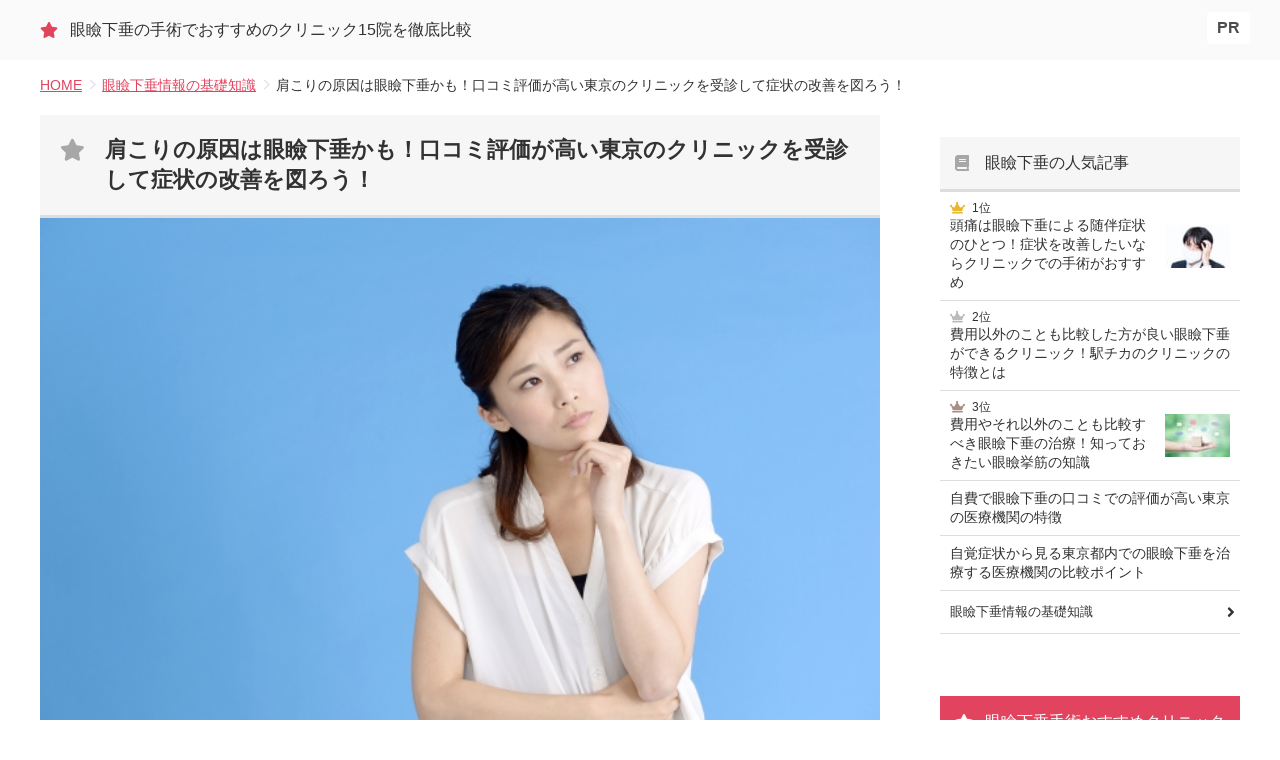

--- FILE ---
content_type: text/html; charset=UTF-8
request_url: https://blepharoptosis-clinic-hikaku520.com/contents07/
body_size: 10710
content:
<!doctype html>
<html>
<head>
<!-- Google tag (gtag.js) -->
<script async src="https://www.googletagmanager.com/gtag/js?id=G-ZW58XQ8NV3"></script>
<script>
  window.dataLayer = window.dataLayer || [];
  function gtag(){dataLayer.push(arguments);}
  gtag('js', new Date());

  gtag('config', 'G-ZW58XQ8NV3');
</script>

<!-- Google tag (gtag.js) -->
<script async src="https://www.googletagmanager.com/gtag/js?id=G-WYK45RYS82"></script>
<script>
  window.dataLayer = window.dataLayer || [];
  function gtag(){dataLayer.push(arguments);}
  gtag('js', new Date());

  gtag('config', 'G-WYK45RYS82');
</script>
	
<!-- Google tag (gtag.js) -->
<script async src="https://www.googletagmanager.com/gtag/js?id=G-T8F542T27E"></script>
<script>
  window.dataLayer = window.dataLayer || [];
  function gtag(){dataLayer.push(arguments);}
  gtag('js', new Date());

  gtag('config', 'G-T8F542T27E');
</script>
<meta http-equiv="Content-Type" content="text/html; charset=utf-8" />
<meta http-equiv="X-UA-Compatible" content="IE=edge">
<meta name="viewport" content="width=device-width, initial-scale=1, maximum-scale=1, user-scalable=no" />
<!--[if lt IE 9]><script src="http://woman.dev.rikunabi.com/wp-content/themes/woman/js/html5.js"></script><![endif]-->

<title>肩こりの原因は眼瞼下垂かも！口コミ評価が高い東京のクリニックを受診して症状の改善を図ろう！ | 眼瞼下垂の手術でおすすめのクリニック15院を徹底比較</title>
<meta name="description" content="まぶたが下がることで肩こりにつながるのは何故？眼瞼下垂によって肩こりにつながるのは、目の周辺にある筋肉の緊張が主な原因です。まぶたが上がりにくくなると、前頭筋と呼ばれるおでこの部分の筋肉でま..." />
<link rel="stylesheet" href="https://blepharoptosis-clinic-hikaku520.com/wp-content/themes/ms0996/style.css">
<link rel="stylesheet" href="https://cdnjs.cloudflare.com/ajax/libs/font-awesome/5.15.1/css/all.min.css?ver=5.5.10" type="text/css" media="all" />

		<!-- All in One SEO 4.3.4.1 - aioseo.com -->
		<meta name="robots" content="max-image-preview:large" />
		<link rel="canonical" href="https://blepharoptosis-clinic-hikaku520.com/contents07/" />
		<meta name="generator" content="All in One SEO (AIOSEO) 4.3.4.1 " />
		<meta property="og:locale" content="ja_JP" />
		<meta property="og:site_name" content="眼瞼下垂の手術でおすすめのクリニック15院を徹底比較 | 眼瞼下垂（がんけんかすい）は、日常生活に支障を来す可能性もある病態です。今回は、東京で眼瞼下垂の手術を受けたいと思っている方に向けて、おすすめできるクリニックを15院厳選してご紹介します。" />
		<meta property="og:type" content="article" />
		<meta property="og:title" content="肩こりの原因は眼瞼下垂かも！口コミ評価が高い東京のクリニックを受診して症状の改善を図ろう！ | 眼瞼下垂の手術でおすすめのクリニック15院を徹底比較" />
		<meta property="og:url" content="https://blepharoptosis-clinic-hikaku520.com/contents07/" />
		<meta property="article:published_time" content="2023-06-26T15:00:00+00:00" />
		<meta property="article:modified_time" content="2023-06-29T08:21:18+00:00" />
		<meta name="twitter:card" content="summary_large_image" />
		<meta name="twitter:title" content="肩こりの原因は眼瞼下垂かも！口コミ評価が高い東京のクリニックを受診して症状の改善を図ろう！ | 眼瞼下垂の手術でおすすめのクリニック15院を徹底比較" />
		<script type="application/ld+json" class="aioseo-schema">
			{"@context":"https:\/\/schema.org","@graph":[{"@type":"BreadcrumbList","@id":"https:\/\/blepharoptosis-clinic-hikaku520.com\/contents07\/#breadcrumblist","itemListElement":[{"@type":"ListItem","@id":"https:\/\/blepharoptosis-clinic-hikaku520.com\/#listItem","position":1,"item":{"@type":"WebPage","@id":"https:\/\/blepharoptosis-clinic-hikaku520.com\/","name":"Home","description":"\u773c\u77bc\u4e0b\u5782\uff08\u304c\u3093\u3051\u3093\u304b\u3059\u3044\uff09\u306f\u3001\u65e5\u5e38\u751f\u6d3b\u306b\u652f\u969c\u3092\u6765\u3059\u53ef\u80fd\u6027\u3082\u3042\u308b\u75c5\u614b\u3067\u3059\u3002\u4eca\u56de\u306f\u3001\u6771\u4eac\u3067\u773c\u77bc\u4e0b\u5782\u306e\u624b\u8853\u3092\u53d7\u3051\u305f\u3044\u3068\u601d\u3063\u3066\u3044\u308b\u65b9\u306b\u5411\u3051\u3066\u3001\u304a\u3059\u3059\u3081\u3067\u304d\u308b\u30af\u30ea\u30cb\u30c3\u30af\u309215\u9662\u53b3\u9078\u3057\u3066\u3054\u7d39\u4ecb\u3057\u307e\u3059\u3002","url":"https:\/\/blepharoptosis-clinic-hikaku520.com\/"},"nextItem":"https:\/\/blepharoptosis-clinic-hikaku520.com\/contents07\/#listItem"},{"@type":"ListItem","@id":"https:\/\/blepharoptosis-clinic-hikaku520.com\/contents07\/#listItem","position":2,"item":{"@type":"WebPage","@id":"https:\/\/blepharoptosis-clinic-hikaku520.com\/contents07\/","name":"\u80a9\u3053\u308a\u306e\u539f\u56e0\u306f\u773c\u77bc\u4e0b\u5782\u304b\u3082\uff01\u53e3\u30b3\u30df\u8a55\u4fa1\u304c\u9ad8\u3044\u6771\u4eac\u306e\u30af\u30ea\u30cb\u30c3\u30af\u3092\u53d7\u8a3a\u3057\u3066\u75c7\u72b6\u306e\u6539\u5584\u3092\u56f3\u308d\u3046\uff01","url":"https:\/\/blepharoptosis-clinic-hikaku520.com\/contents07\/"},"previousItem":"https:\/\/blepharoptosis-clinic-hikaku520.com\/#listItem"}]},{"@type":"Organization","@id":"https:\/\/blepharoptosis-clinic-hikaku520.com\/#organization","name":"\u773c\u77bc\u4e0b\u5782\u306e\u624b\u8853\u3067\u304a\u3059\u3059\u3081\u306e\u30af\u30ea\u30cb\u30c3\u30af15\u9662\u3092\u5fb9\u5e95\u6bd4\u8f03","url":"https:\/\/blepharoptosis-clinic-hikaku520.com\/"},{"@type":"WebPage","@id":"https:\/\/blepharoptosis-clinic-hikaku520.com\/contents07\/#webpage","url":"https:\/\/blepharoptosis-clinic-hikaku520.com\/contents07\/","name":"\u80a9\u3053\u308a\u306e\u539f\u56e0\u306f\u773c\u77bc\u4e0b\u5782\u304b\u3082\uff01\u53e3\u30b3\u30df\u8a55\u4fa1\u304c\u9ad8\u3044\u6771\u4eac\u306e\u30af\u30ea\u30cb\u30c3\u30af\u3092\u53d7\u8a3a\u3057\u3066\u75c7\u72b6\u306e\u6539\u5584\u3092\u56f3\u308d\u3046\uff01 | \u773c\u77bc\u4e0b\u5782\u306e\u624b\u8853\u3067\u304a\u3059\u3059\u3081\u306e\u30af\u30ea\u30cb\u30c3\u30af15\u9662\u3092\u5fb9\u5e95\u6bd4\u8f03","inLanguage":"ja","isPartOf":{"@id":"https:\/\/blepharoptosis-clinic-hikaku520.com\/#website"},"breadcrumb":{"@id":"https:\/\/blepharoptosis-clinic-hikaku520.com\/contents07\/#breadcrumblist"},"image":{"@type":"ImageObject","url":"https:\/\/blepharoptosis-clinic-hikaku520.com\/wp-content\/uploads\/2023\/06\/f8e8a9fe30dc908c3cd66fa9f0d9524d_s.jpg","@id":"https:\/\/blepharoptosis-clinic-hikaku520.com\/#mainImage","width":640,"height":427},"primaryImageOfPage":{"@id":"https:\/\/blepharoptosis-clinic-hikaku520.com\/contents07\/#mainImage"},"datePublished":"2023-06-26T15:00:00+09:00","dateModified":"2023-06-29T08:21:18+09:00"},{"@type":"WebSite","@id":"https:\/\/blepharoptosis-clinic-hikaku520.com\/#website","url":"https:\/\/blepharoptosis-clinic-hikaku520.com\/","name":"\u773c\u77bc\u4e0b\u5782\u306e\u624b\u8853\u3067\u304a\u3059\u3059\u3081\u306e\u30af\u30ea\u30cb\u30c3\u30af15\u9662\u3092\u5fb9\u5e95\u6bd4\u8f03","description":"\u773c\u77bc\u4e0b\u5782\uff08\u304c\u3093\u3051\u3093\u304b\u3059\u3044\uff09\u306f\u3001\u65e5\u5e38\u751f\u6d3b\u306b\u652f\u969c\u3092\u6765\u3059\u53ef\u80fd\u6027\u3082\u3042\u308b\u75c5\u614b\u3067\u3059\u3002\u4eca\u56de\u306f\u3001\u6771\u4eac\u3067\u773c\u77bc\u4e0b\u5782\u306e\u624b\u8853\u3092\u53d7\u3051\u305f\u3044\u3068\u601d\u3063\u3066\u3044\u308b\u65b9\u306b\u5411\u3051\u3066\u3001\u304a\u3059\u3059\u3081\u3067\u304d\u308b\u30af\u30ea\u30cb\u30c3\u30af\u309215\u9662\u53b3\u9078\u3057\u3066\u3054\u7d39\u4ecb\u3057\u307e\u3059\u3002","inLanguage":"ja","publisher":{"@id":"https:\/\/blepharoptosis-clinic-hikaku520.com\/#organization"}}]}
		</script>
		<!-- All in One SEO -->

		<!-- This site uses the Google Analytics by ExactMetrics plugin v7.14.1 - Using Analytics tracking - https://www.exactmetrics.com/ -->
		<!-- Note: ExactMetrics is not currently configured on this site. The site owner needs to authenticate with Google Analytics in the ExactMetrics settings panel. -->
					<!-- No UA code set -->
				<!-- / Google Analytics by ExactMetrics -->
		<script type="text/javascript">
window._wpemojiSettings = {"baseUrl":"https:\/\/s.w.org\/images\/core\/emoji\/14.0.0\/72x72\/","ext":".png","svgUrl":"https:\/\/s.w.org\/images\/core\/emoji\/14.0.0\/svg\/","svgExt":".svg","source":{"concatemoji":"https:\/\/blepharoptosis-clinic-hikaku520.com\/wp-includes\/js\/wp-emoji-release.min.js?ver=6.2.8"}};
/*! This file is auto-generated */
!function(e,a,t){var n,r,o,i=a.createElement("canvas"),p=i.getContext&&i.getContext("2d");function s(e,t){p.clearRect(0,0,i.width,i.height),p.fillText(e,0,0);e=i.toDataURL();return p.clearRect(0,0,i.width,i.height),p.fillText(t,0,0),e===i.toDataURL()}function c(e){var t=a.createElement("script");t.src=e,t.defer=t.type="text/javascript",a.getElementsByTagName("head")[0].appendChild(t)}for(o=Array("flag","emoji"),t.supports={everything:!0,everythingExceptFlag:!0},r=0;r<o.length;r++)t.supports[o[r]]=function(e){if(p&&p.fillText)switch(p.textBaseline="top",p.font="600 32px Arial",e){case"flag":return s("\ud83c\udff3\ufe0f\u200d\u26a7\ufe0f","\ud83c\udff3\ufe0f\u200b\u26a7\ufe0f")?!1:!s("\ud83c\uddfa\ud83c\uddf3","\ud83c\uddfa\u200b\ud83c\uddf3")&&!s("\ud83c\udff4\udb40\udc67\udb40\udc62\udb40\udc65\udb40\udc6e\udb40\udc67\udb40\udc7f","\ud83c\udff4\u200b\udb40\udc67\u200b\udb40\udc62\u200b\udb40\udc65\u200b\udb40\udc6e\u200b\udb40\udc67\u200b\udb40\udc7f");case"emoji":return!s("\ud83e\udef1\ud83c\udffb\u200d\ud83e\udef2\ud83c\udfff","\ud83e\udef1\ud83c\udffb\u200b\ud83e\udef2\ud83c\udfff")}return!1}(o[r]),t.supports.everything=t.supports.everything&&t.supports[o[r]],"flag"!==o[r]&&(t.supports.everythingExceptFlag=t.supports.everythingExceptFlag&&t.supports[o[r]]);t.supports.everythingExceptFlag=t.supports.everythingExceptFlag&&!t.supports.flag,t.DOMReady=!1,t.readyCallback=function(){t.DOMReady=!0},t.supports.everything||(n=function(){t.readyCallback()},a.addEventListener?(a.addEventListener("DOMContentLoaded",n,!1),e.addEventListener("load",n,!1)):(e.attachEvent("onload",n),a.attachEvent("onreadystatechange",function(){"complete"===a.readyState&&t.readyCallback()})),(e=t.source||{}).concatemoji?c(e.concatemoji):e.wpemoji&&e.twemoji&&(c(e.twemoji),c(e.wpemoji)))}(window,document,window._wpemojiSettings);
</script>
<style type="text/css">
img.wp-smiley,
img.emoji {
	display: inline !important;
	border: none !important;
	box-shadow: none !important;
	height: 1em !important;
	width: 1em !important;
	margin: 0 0.07em !important;
	vertical-align: -0.1em !important;
	background: none !important;
	padding: 0 !important;
}
</style>
	<link rel='stylesheet' id='wp-block-library-css' href='https://blepharoptosis-clinic-hikaku520.com/wp-includes/css/dist/block-library/style.min.css?ver=6.2.8' type='text/css' media='all' />
<link rel='stylesheet' id='classic-theme-styles-css' href='https://blepharoptosis-clinic-hikaku520.com/wp-includes/css/classic-themes.min.css?ver=6.2.8' type='text/css' media='all' />
<style id='global-styles-inline-css' type='text/css'>
body{--wp--preset--color--black: #000000;--wp--preset--color--cyan-bluish-gray: #abb8c3;--wp--preset--color--white: #ffffff;--wp--preset--color--pale-pink: #f78da7;--wp--preset--color--vivid-red: #cf2e2e;--wp--preset--color--luminous-vivid-orange: #ff6900;--wp--preset--color--luminous-vivid-amber: #fcb900;--wp--preset--color--light-green-cyan: #7bdcb5;--wp--preset--color--vivid-green-cyan: #00d084;--wp--preset--color--pale-cyan-blue: #8ed1fc;--wp--preset--color--vivid-cyan-blue: #0693e3;--wp--preset--color--vivid-purple: #9b51e0;--wp--preset--gradient--vivid-cyan-blue-to-vivid-purple: linear-gradient(135deg,rgba(6,147,227,1) 0%,rgb(155,81,224) 100%);--wp--preset--gradient--light-green-cyan-to-vivid-green-cyan: linear-gradient(135deg,rgb(122,220,180) 0%,rgb(0,208,130) 100%);--wp--preset--gradient--luminous-vivid-amber-to-luminous-vivid-orange: linear-gradient(135deg,rgba(252,185,0,1) 0%,rgba(255,105,0,1) 100%);--wp--preset--gradient--luminous-vivid-orange-to-vivid-red: linear-gradient(135deg,rgba(255,105,0,1) 0%,rgb(207,46,46) 100%);--wp--preset--gradient--very-light-gray-to-cyan-bluish-gray: linear-gradient(135deg,rgb(238,238,238) 0%,rgb(169,184,195) 100%);--wp--preset--gradient--cool-to-warm-spectrum: linear-gradient(135deg,rgb(74,234,220) 0%,rgb(151,120,209) 20%,rgb(207,42,186) 40%,rgb(238,44,130) 60%,rgb(251,105,98) 80%,rgb(254,248,76) 100%);--wp--preset--gradient--blush-light-purple: linear-gradient(135deg,rgb(255,206,236) 0%,rgb(152,150,240) 100%);--wp--preset--gradient--blush-bordeaux: linear-gradient(135deg,rgb(254,205,165) 0%,rgb(254,45,45) 50%,rgb(107,0,62) 100%);--wp--preset--gradient--luminous-dusk: linear-gradient(135deg,rgb(255,203,112) 0%,rgb(199,81,192) 50%,rgb(65,88,208) 100%);--wp--preset--gradient--pale-ocean: linear-gradient(135deg,rgb(255,245,203) 0%,rgb(182,227,212) 50%,rgb(51,167,181) 100%);--wp--preset--gradient--electric-grass: linear-gradient(135deg,rgb(202,248,128) 0%,rgb(113,206,126) 100%);--wp--preset--gradient--midnight: linear-gradient(135deg,rgb(2,3,129) 0%,rgb(40,116,252) 100%);--wp--preset--duotone--dark-grayscale: url('#wp-duotone-dark-grayscale');--wp--preset--duotone--grayscale: url('#wp-duotone-grayscale');--wp--preset--duotone--purple-yellow: url('#wp-duotone-purple-yellow');--wp--preset--duotone--blue-red: url('#wp-duotone-blue-red');--wp--preset--duotone--midnight: url('#wp-duotone-midnight');--wp--preset--duotone--magenta-yellow: url('#wp-duotone-magenta-yellow');--wp--preset--duotone--purple-green: url('#wp-duotone-purple-green');--wp--preset--duotone--blue-orange: url('#wp-duotone-blue-orange');--wp--preset--font-size--small: 13px;--wp--preset--font-size--medium: 20px;--wp--preset--font-size--large: 36px;--wp--preset--font-size--x-large: 42px;--wp--preset--spacing--20: 0.44rem;--wp--preset--spacing--30: 0.67rem;--wp--preset--spacing--40: 1rem;--wp--preset--spacing--50: 1.5rem;--wp--preset--spacing--60: 2.25rem;--wp--preset--spacing--70: 3.38rem;--wp--preset--spacing--80: 5.06rem;--wp--preset--shadow--natural: 6px 6px 9px rgba(0, 0, 0, 0.2);--wp--preset--shadow--deep: 12px 12px 50px rgba(0, 0, 0, 0.4);--wp--preset--shadow--sharp: 6px 6px 0px rgba(0, 0, 0, 0.2);--wp--preset--shadow--outlined: 6px 6px 0px -3px rgba(255, 255, 255, 1), 6px 6px rgba(0, 0, 0, 1);--wp--preset--shadow--crisp: 6px 6px 0px rgba(0, 0, 0, 1);}:where(.is-layout-flex){gap: 0.5em;}body .is-layout-flow > .alignleft{float: left;margin-inline-start: 0;margin-inline-end: 2em;}body .is-layout-flow > .alignright{float: right;margin-inline-start: 2em;margin-inline-end: 0;}body .is-layout-flow > .aligncenter{margin-left: auto !important;margin-right: auto !important;}body .is-layout-constrained > .alignleft{float: left;margin-inline-start: 0;margin-inline-end: 2em;}body .is-layout-constrained > .alignright{float: right;margin-inline-start: 2em;margin-inline-end: 0;}body .is-layout-constrained > .aligncenter{margin-left: auto !important;margin-right: auto !important;}body .is-layout-constrained > :where(:not(.alignleft):not(.alignright):not(.alignfull)){max-width: var(--wp--style--global--content-size);margin-left: auto !important;margin-right: auto !important;}body .is-layout-constrained > .alignwide{max-width: var(--wp--style--global--wide-size);}body .is-layout-flex{display: flex;}body .is-layout-flex{flex-wrap: wrap;align-items: center;}body .is-layout-flex > *{margin: 0;}:where(.wp-block-columns.is-layout-flex){gap: 2em;}.has-black-color{color: var(--wp--preset--color--black) !important;}.has-cyan-bluish-gray-color{color: var(--wp--preset--color--cyan-bluish-gray) !important;}.has-white-color{color: var(--wp--preset--color--white) !important;}.has-pale-pink-color{color: var(--wp--preset--color--pale-pink) !important;}.has-vivid-red-color{color: var(--wp--preset--color--vivid-red) !important;}.has-luminous-vivid-orange-color{color: var(--wp--preset--color--luminous-vivid-orange) !important;}.has-luminous-vivid-amber-color{color: var(--wp--preset--color--luminous-vivid-amber) !important;}.has-light-green-cyan-color{color: var(--wp--preset--color--light-green-cyan) !important;}.has-vivid-green-cyan-color{color: var(--wp--preset--color--vivid-green-cyan) !important;}.has-pale-cyan-blue-color{color: var(--wp--preset--color--pale-cyan-blue) !important;}.has-vivid-cyan-blue-color{color: var(--wp--preset--color--vivid-cyan-blue) !important;}.has-vivid-purple-color{color: var(--wp--preset--color--vivid-purple) !important;}.has-black-background-color{background-color: var(--wp--preset--color--black) !important;}.has-cyan-bluish-gray-background-color{background-color: var(--wp--preset--color--cyan-bluish-gray) !important;}.has-white-background-color{background-color: var(--wp--preset--color--white) !important;}.has-pale-pink-background-color{background-color: var(--wp--preset--color--pale-pink) !important;}.has-vivid-red-background-color{background-color: var(--wp--preset--color--vivid-red) !important;}.has-luminous-vivid-orange-background-color{background-color: var(--wp--preset--color--luminous-vivid-orange) !important;}.has-luminous-vivid-amber-background-color{background-color: var(--wp--preset--color--luminous-vivid-amber) !important;}.has-light-green-cyan-background-color{background-color: var(--wp--preset--color--light-green-cyan) !important;}.has-vivid-green-cyan-background-color{background-color: var(--wp--preset--color--vivid-green-cyan) !important;}.has-pale-cyan-blue-background-color{background-color: var(--wp--preset--color--pale-cyan-blue) !important;}.has-vivid-cyan-blue-background-color{background-color: var(--wp--preset--color--vivid-cyan-blue) !important;}.has-vivid-purple-background-color{background-color: var(--wp--preset--color--vivid-purple) !important;}.has-black-border-color{border-color: var(--wp--preset--color--black) !important;}.has-cyan-bluish-gray-border-color{border-color: var(--wp--preset--color--cyan-bluish-gray) !important;}.has-white-border-color{border-color: var(--wp--preset--color--white) !important;}.has-pale-pink-border-color{border-color: var(--wp--preset--color--pale-pink) !important;}.has-vivid-red-border-color{border-color: var(--wp--preset--color--vivid-red) !important;}.has-luminous-vivid-orange-border-color{border-color: var(--wp--preset--color--luminous-vivid-orange) !important;}.has-luminous-vivid-amber-border-color{border-color: var(--wp--preset--color--luminous-vivid-amber) !important;}.has-light-green-cyan-border-color{border-color: var(--wp--preset--color--light-green-cyan) !important;}.has-vivid-green-cyan-border-color{border-color: var(--wp--preset--color--vivid-green-cyan) !important;}.has-pale-cyan-blue-border-color{border-color: var(--wp--preset--color--pale-cyan-blue) !important;}.has-vivid-cyan-blue-border-color{border-color: var(--wp--preset--color--vivid-cyan-blue) !important;}.has-vivid-purple-border-color{border-color: var(--wp--preset--color--vivid-purple) !important;}.has-vivid-cyan-blue-to-vivid-purple-gradient-background{background: var(--wp--preset--gradient--vivid-cyan-blue-to-vivid-purple) !important;}.has-light-green-cyan-to-vivid-green-cyan-gradient-background{background: var(--wp--preset--gradient--light-green-cyan-to-vivid-green-cyan) !important;}.has-luminous-vivid-amber-to-luminous-vivid-orange-gradient-background{background: var(--wp--preset--gradient--luminous-vivid-amber-to-luminous-vivid-orange) !important;}.has-luminous-vivid-orange-to-vivid-red-gradient-background{background: var(--wp--preset--gradient--luminous-vivid-orange-to-vivid-red) !important;}.has-very-light-gray-to-cyan-bluish-gray-gradient-background{background: var(--wp--preset--gradient--very-light-gray-to-cyan-bluish-gray) !important;}.has-cool-to-warm-spectrum-gradient-background{background: var(--wp--preset--gradient--cool-to-warm-spectrum) !important;}.has-blush-light-purple-gradient-background{background: var(--wp--preset--gradient--blush-light-purple) !important;}.has-blush-bordeaux-gradient-background{background: var(--wp--preset--gradient--blush-bordeaux) !important;}.has-luminous-dusk-gradient-background{background: var(--wp--preset--gradient--luminous-dusk) !important;}.has-pale-ocean-gradient-background{background: var(--wp--preset--gradient--pale-ocean) !important;}.has-electric-grass-gradient-background{background: var(--wp--preset--gradient--electric-grass) !important;}.has-midnight-gradient-background{background: var(--wp--preset--gradient--midnight) !important;}.has-small-font-size{font-size: var(--wp--preset--font-size--small) !important;}.has-medium-font-size{font-size: var(--wp--preset--font-size--medium) !important;}.has-large-font-size{font-size: var(--wp--preset--font-size--large) !important;}.has-x-large-font-size{font-size: var(--wp--preset--font-size--x-large) !important;}
.wp-block-navigation a:where(:not(.wp-element-button)){color: inherit;}
:where(.wp-block-columns.is-layout-flex){gap: 2em;}
.wp-block-pullquote{font-size: 1.5em;line-height: 1.6;}
</style>
<link rel="https://api.w.org/" href="https://blepharoptosis-clinic-hikaku520.com/wp-json/" /><link rel="alternate" type="application/json" href="https://blepharoptosis-clinic-hikaku520.com/wp-json/wp/v2/pages/174" /><link rel="EditURI" type="application/rsd+xml" title="RSD" href="https://blepharoptosis-clinic-hikaku520.com/xmlrpc.php?rsd" />
<link rel="wlwmanifest" type="application/wlwmanifest+xml" href="https://blepharoptosis-clinic-hikaku520.com/wp-includes/wlwmanifest.xml" />
<meta name="generator" content="WordPress 6.2.8" />
<link rel='shortlink' href='https://blepharoptosis-clinic-hikaku520.com/?p=174' />
<link rel="alternate" type="application/json+oembed" href="https://blepharoptosis-clinic-hikaku520.com/wp-json/oembed/1.0/embed?url=https%3A%2F%2Fblepharoptosis-clinic-hikaku520.com%2Fcontents07%2F" />
<link rel="alternate" type="text/xml+oembed" href="https://blepharoptosis-clinic-hikaku520.com/wp-json/oembed/1.0/embed?url=https%3A%2F%2Fblepharoptosis-clinic-hikaku520.com%2Fcontents07%2F&#038;format=xml" />
<style type="text/css">.broken_link, a.broken_link {
	text-decoration: line-through;
}</style></head>
<body>
	<!-- ページヘッダ -->
  	<header class="header backcolor">
  		<div class="sitename inner">
			<a href="https://blepharoptosis-clinic-hikaku520.com/" class="headerlogo"><span>眼瞼下垂の手術でおすすめのクリニック<span class="s-br">15院を徹底比較</span></span></a>
					</div>
			<div id=pr>PR</div><style>#pr{position: absolute;right: 30px;top: 12px;z-index: 999;font-size: 16px;background: #fff;padding: 5px 10px;border-radius: 5px;font-weight: bold;color: #4d4d4d;}@media screen and (max-width: 768px) {#pr{position: fixed;right: auto;left: 10px;top: 13.5px;}}</style>
</header>
    <main>
  <ol class="breadcrumb inner">
      <li><a href="https://blepharoptosis-clinic-hikaku520.com">HOME</a></li>
      <li><a href="https://blepharoptosis-clinic-hikaku520.com/contents/">眼瞼下垂情報の基礎知識</a></li>
      <li>肩こりの原因は眼瞼下垂かも！口コミ評価が高い東京のクリニックを受診して症状の改善を図ろう！</li>
  </ol>
  <div class="columnwrap inner">
    <div class="maincolumn">
      <h1 class="mainhead">肩こりの原因は眼瞼下垂かも！口コミ評価が高い東京のクリニックを受診して症状の改善を図ろう！</h1>


				<div class="eyecatch page">
          <img width="640" height="427" src="https://blepharoptosis-clinic-hikaku520.com/wp-content/uploads/2023/06/f8e8a9fe30dc908c3cd66fa9f0d9524d_s.jpg" class="attachment-eyecatch size-eyecatch wp-post-image" alt="" decoding="async" srcset="https://blepharoptosis-clinic-hikaku520.com/wp-content/uploads/2023/06/f8e8a9fe30dc908c3cd66fa9f0d9524d_s.jpg 640w, https://blepharoptosis-clinic-hikaku520.com/wp-content/uploads/2023/06/f8e8a9fe30dc908c3cd66fa9f0d9524d_s-300x200.jpg 300w, https://blepharoptosis-clinic-hikaku520.com/wp-content/uploads/2023/06/f8e8a9fe30dc908c3cd66fa9f0d9524d_s-65x43.jpg 65w, https://blepharoptosis-clinic-hikaku520.com/wp-content/uploads/2023/06/f8e8a9fe30dc908c3cd66fa9f0d9524d_s-263x175.jpg 263w, https://blepharoptosis-clinic-hikaku520.com/wp-content/uploads/2023/06/f8e8a9fe30dc908c3cd66fa9f0d9524d_s-256x170.jpg 256w" sizes="(max-width: 640px) 100vw, 640px" />				</div>
        <div class="article">

          <div class="date">
                    <time class="updateDate" datetime="2023-06-29">2023/06/29</time>
                    </div>

          <section>
<h2>まぶたが下がることで肩こりにつながるのは何故？</h2>
<p>眼瞼下垂によって肩こりにつながるのは、目の周辺にある筋肉の緊張が主な原因です。まぶたが上がりにくくなると、前頭筋と呼ばれるおでこの部分の筋肉でまゆ毛の部分を上げることで、目を開けようとします。前頭筋は首や肩の筋肉とつながっているため、前頭筋が緊張することで首や肩の筋肉も緊張し、肩こりや頭痛につながるのです。</p>
<p>また、眼瞼下垂によって視界が狭くなると、視界を確保するために首を後ろに倒すことが習慣化し、首や肩に負担がかかるようにもなります。</p>
</section>
<section>
<h2>眼瞼下垂が原因で肩こりに悩んでいる方の大半が手術で改善している</h2>
<p>眼瞼下垂による肩こりに悩んでい方の大半が、手術によって改善しています。眼瞼下垂の手術ではまぶたを直接吊り上げることが多く、まぶたの垂れ下がりを直接解消できるためです。</p>
<p>眼瞼下垂にはさまざまな種類があり、中には日帰り（在院時間は1時間～2時間程度）で実施できる手術も多々あります。手術痕が残りにくい手術方法もあり、しっかりとした技術を持った医師に依頼することで、身体への負担は最小限に抑えられるでしょう。</p>
</section>
<section>
<h2>眼瞼下垂が疑われる場合は早めにクリニックを受診しよう！</h2>
<p>眼瞼下垂が疑われる場合は、なるべく早期にクリニックへと相談に行くことが重要です。後天性の眼瞼下垂は、加齢とともに悪化する可能性があります。また自然治癒も見込めないため、状況を改善するには医師に相談する他の方法がありません。</p>
<p>早期のまだ症状が軽い段階であれば、手術の規模も小さくて済みます。初期の症状を改善するための手術であれば手術痕が残りにくいものもあり、放置してしまうと徐々に悪化して手術も大掛かりなものになってしまいかねません。</p>
</section>
        </div>
        <h2 class="middlehead">関連記事</h2>

        <ul class="article_list">
          <li><a href="https://blepharoptosis-clinic-hikaku520.com/contents24/">

<div class="txt">
<div class="date">
<time class="postDate" datetime="2023-11-27">2023/11/27</time>
</div><span class="name">東京の眼瞼下垂手術では徒歩圏内に名医がいることもある</span></div>
</a></li>
<li><a href="https://blepharoptosis-clinic-hikaku520.com/contents22/">

<div class="txt">
<div class="date">
<time class="postDate" datetime="2023-11-27">2023/11/27</time>
</div><span class="name">東京の眼瞼下垂手術はどこで比較すればいい？問い合わせの対応も大きなポイント</span></div>
</a></li>
<li><a href="https://blepharoptosis-clinic-hikaku520.com/contents08/">
<img src="https://blepharoptosis-clinic-hikaku520.com/wp-content/uploads/2023/06/23395009_s-256x170.jpg" width="256" height="170" alt="眼瞼下垂手術の名医が在籍する東京のクリニックではおでこのシワも改善可能！">
<div class="txt">
<div class="date">
<time class="updateDate" datetime="2023-06-29">2023/06/29</time>
</div><span class="name">眼瞼下垂手術の名医が在籍する東京のクリニックではおでこのシワも改善可能！</span></div>
</a></li>
<li><a href="https://blepharoptosis-clinic-hikaku520.com/contents28/">

<div class="txt">
<div class="date">
<time class="postDate" datetime="2024-01-27">2024/01/27</time>
</div><span class="name">費用以外のことも比較した方が良い眼瞼下垂ができるクリニック！駅チカのクリニックの特徴とは</span></div>
</a></li>
<li><a href="https://blepharoptosis-clinic-hikaku520.com/contents15/">

<div class="txt">
<div class="date">
<time class="postDate" datetime="2023-08-27">2023/08/27</time>
</div><span class="name">自費で眼瞼下垂の口コミでの評価が高い東京の医療機関の特徴</span></div>
</a></li>
<li><a href="https://blepharoptosis-clinic-hikaku520.com/contents26/">

<div class="txt">
<div class="date">
<time class="postDate" datetime="2023-12-27">2023/12/27</time>
</div><span class="name">比較して選べる眼瞼下垂の手術をするクリニック！女性医師が診療をしているクリニックの魅力とは</span></div>
</a></li>
<li><a href="https://blepharoptosis-clinic-hikaku520.com/contents13/">

<div class="txt">
<div class="date">
<time class="postDate" datetime="2023-08-27">2023/08/27</time>
</div><span class="name">眼瞼下垂の治療は手術だけ？視野の状況によりクリニックで対応が違う</span></div>
</a></li>
<li><a href="https://blepharoptosis-clinic-hikaku520.com/contents07/">
<img src="https://blepharoptosis-clinic-hikaku520.com/wp-content/uploads/2023/06/f8e8a9fe30dc908c3cd66fa9f0d9524d_s-256x170.jpg" width="256" height="170" alt="肩こりの原因は眼瞼下垂かも！口コミ評価が高い東京のクリニックを受診して症状の改善を図ろう！">
<div class="txt">
<div class="date">
<time class="updateDate" datetime="2023-06-29">2023/06/29</time>
</div><span class="name">肩こりの原因は眼瞼下垂かも！口コミ評価が高い東京のクリニックを受診して症状の改善を図ろう！</span></div>
</a></li>
<li><a href="https://blepharoptosis-clinic-hikaku520.com/contents02/">
<img src="https://blepharoptosis-clinic-hikaku520.com/wp-content/uploads/2023/04/4748178_s-256x170.jpg" width="256" height="170" alt="比較した方が良い眼瞼下垂の手術！術後に気をつけるべきこと">
<div class="txt">
<div class="date">
<time class="postDate" datetime="2023-04-27">2023/04/27</time>
</div><span class="name">比較した方が良い眼瞼下垂の手術！術後に気をつけるべきこと</span></div>
</a></li>
<li><a href="https://blepharoptosis-clinic-hikaku520.com/contents18/">

<div class="txt">
<div class="date">
<time class="postDate" datetime="2023-09-27">2023/09/27</time>
</div><span class="name">眼瞼下垂の手術前で最も大切！カウンセリングで他の医療機関と比較したいポイント！</span></div>
</a></li>
<li><a href="https://blepharoptosis-clinic-hikaku520.com/contents10/">

<div class="txt">
<div class="date">
<time class="postDate" datetime="2023-07-28">2023/07/28</time>
</div><span class="name">眼瞼下垂に関するよくある悩みとは？手術を受ける際は複数クリニックを比較することが重要</span></div>
</a></li>
<li><a href="https://blepharoptosis-clinic-hikaku520.com/contents27/">

<div class="txt">
<div class="date">
<time class="postDate" datetime="2023-12-27">2023/12/27</time>
</div><span class="name">眼瞼下垂の治療をしたい患者さんにおすすめ！専門医が診療してくれるクリニックのメリット</span></div>
</a></li>
<li><a href="https://blepharoptosis-clinic-hikaku520.com/contents16/">

<div class="txt">
<div class="date">
<time class="postDate" datetime="2023-09-27">2023/09/27</time>
</div><span class="name">東京で眼瞼下垂を改善したい！名医による手術を受けられる医療機関！</span></div>
</a></li>
<li><a href="https://blepharoptosis-clinic-hikaku520.com/contents01/">
<img src="https://blepharoptosis-clinic-hikaku520.com/wp-content/uploads/2023/04/5c3a9e8966fab29bd3bcc11c674b95ea_m-256x170.jpg" width="256" height="170" alt="眼瞼下垂の治療はクリニックがおすすめ！眼瞼下垂の患者さんのまぶたの特徴について解説">
<div class="txt">
<div class="date">
<time class="postDate" datetime="2023-04-27">2023/04/27</time>
</div><span class="name">眼瞼下垂の治療はクリニックがおすすめ！眼瞼下垂の患者さんのまぶたの特徴について解説</span></div>
</a></li>
<li><a href="https://blepharoptosis-clinic-hikaku520.com/contents23/">

<div class="txt">
<div class="date">
<time class="postDate" datetime="2023-11-27">2023/11/27</time>
</div><span class="name">東京で眼瞼下垂手術を行うなら？駐車場のあるクリニックは口コミ評価が高い</span></div>
</a></li>
<li><a href="https://blepharoptosis-clinic-hikaku520.com/contents17/">

<div class="txt">
<div class="date">
<time class="postDate" datetime="2023-09-27">2023/09/27</time>
</div><span class="name">眼瞼下垂のクリニックは何を基準に選ぶ？実績重視で選ぶのがおすすめ</span></div>
</a></li>
<li><a href="https://blepharoptosis-clinic-hikaku520.com/contents11/">

<div class="txt">
<div class="date">
<time class="postDate" datetime="2023-07-28">2023/07/28</time>
</div><span class="name">眼瞼下垂の治療をするなら分類を正確に行える医療機関をお勧めする理由</span></div>
</a></li>
<li><a href="https://blepharoptosis-clinic-hikaku520.com/contents30/">

<div class="txt">
<div class="date">
<time class="postDate" datetime="2024-01-27">2024/01/27</time>
</div><span class="name">比較すればわかる東京で眼瞼下垂の診療をするクリニックの違い！先天性の眼瞼下垂について解説</span></div>
</a></li>
<li><a href="https://blepharoptosis-clinic-hikaku520.com/contents29/">

<div class="txt">
<div class="date">
<time class="postDate" datetime="2024-01-27">2024/01/27</time>
</div><span class="name">クリニックで調べてもらえる眼瞼下垂の手術の必要性！軽度の眼瞼下垂を判断できるポイント</span></div>
</a></li>
<li><a href="https://blepharoptosis-clinic-hikaku520.com/contents21/">

<div class="txt">
<div class="date">
<time class="postDate" datetime="2023-10-27">2023/10/27</time>
</div><span class="name">眼瞼下垂の手術をするならどのクリニックにする？受付の雰囲気も重要</span></div>
</a></li>
<li><a href="https://blepharoptosis-clinic-hikaku520.com/contents06/">
<img src="https://blepharoptosis-clinic-hikaku520.com/wp-content/uploads/2023/06/23389061_s-256x170.jpg" width="256" height="170" alt="東京で眼瞼下垂に悩んでいる方必見！治療方法や流れを解説">
<div class="txt">
<div class="date">
<time class="updateDate" datetime="2023-06-02">2023/06/02</time>
</div><span class="name">東京で眼瞼下垂に悩んでいる方必見！治療方法や流れを解説</span></div>
</a></li>
<li><a href="https://blepharoptosis-clinic-hikaku520.com/contents05/">
<img src="https://blepharoptosis-clinic-hikaku520.com/wp-content/uploads/2023/06/e8514e4274db2644098f7a7343d9aa2f_s-256x170.jpg" width="256" height="170" alt="クリニックで受けられる眼窩下垂の手術！症状が発症する原因を解説">
<div class="txt">
<div class="date">
<time class="updateDate" datetime="2023-06-02">2023/06/02</time>
</div><span class="name">クリニックで受けられる眼窩下垂の手術！症状が発症する原因を解説</span></div>
</a></li>
<li><a href="https://blepharoptosis-clinic-hikaku520.com/contents19/">

<div class="txt">
<div class="date">
<time class="postDate" datetime="2023-10-27">2023/10/27</time>
</div><span class="name">眼瞼下垂の治療はどこでするべき？院長の経歴や経験で決めるのがおすすめ</span></div>
</a></li>
<li><a href="https://blepharoptosis-clinic-hikaku520.com/contents33/">

<div class="txt">
<div class="date">
<time class="postDate" datetime="2024-02-26">2024/02/26</time>
</div><span class="name">眼瞼下垂クリニックの比較ポイント！土曜日も手術できるかどうか</span></div>
</a></li>
<li><a href="https://blepharoptosis-clinic-hikaku520.com/contents12/">

<div class="txt">
<div class="date">
<time class="postDate" datetime="2023-07-28">2023/07/28</time>
</div><span class="name">眼瞼下垂は内科疾患の影響で起こる？治療費など医療機関を比較するポイント</span></div>
</a></li>
<li><a href="https://blepharoptosis-clinic-hikaku520.com/contents14/">

<div class="txt">
<div class="date">
<time class="postDate" datetime="2023-08-27">2023/08/27</time>
</div><span class="name">自覚症状から見る東京都内での眼瞼下垂を治療する医療機関の比較ポイント</span></div>
</a></li>
<li><a href="https://blepharoptosis-clinic-hikaku520.com/contents25/">

<div class="txt">
<div class="date">
<time class="postDate" datetime="2023-12-27">2023/12/27</time>
</div><span class="name">眼瞼下垂手術ができるおすすめのクリニックは診療時間が良心的で診察も丁寧</span></div>
</a></li>
<li><a href="https://blepharoptosis-clinic-hikaku520.com/contents04/">
<img src="https://blepharoptosis-clinic-hikaku520.com/wp-content/uploads/2023/06/kuchikomi-256x170.jpg" width="256" height="170" alt="費用やそれ以外のことも比較すべき眼瞼下垂の治療！知っておきたい眼瞼挙筋の知識">
<div class="txt">
<div class="date">
<time class="updateDate" datetime="2023-06-02">2023/06/02</time>
</div><span class="name">費用やそれ以外のことも比較すべき眼瞼下垂の治療！知っておきたい眼瞼挙筋の知識</span></div>
</a></li>
<li><a href="https://blepharoptosis-clinic-hikaku520.com/contents32/">

<div class="txt">
<div class="date">
<time class="postDate" datetime="2024-02-26">2024/02/26</time>
</div><span class="name">東京で眼瞼下垂治療を成功させるなら！名医の在籍や導入している設備を確認</span></div>
</a></li>
<li><a href="https://blepharoptosis-clinic-hikaku520.com/contents31/">

<div class="txt">
<div class="date">
<time class="postDate" datetime="2024-02-26">2024/02/26</time>
</div><span class="name">東京で保険適用で眼瞼下垂手術を成功させる！クリニックの口コミを確認しよう</span></div>
</a></li>
<li><a href="https://blepharoptosis-clinic-hikaku520.com/contents03/">
<img src="https://blepharoptosis-clinic-hikaku520.com/wp-content/uploads/2023/04/TAKEBE055122456_TP_V-256x170.jpg" width="256" height="170" alt="眼瞼下垂は早めに治療した方がおすすめ！知っておいた方が良い症状の特徴">
<div class="txt">
<div class="date">
<time class="postDate" datetime="2023-04-27">2023/04/27</time>
</div><span class="name">眼瞼下垂は早めに治療した方がおすすめ！知っておいた方が良い症状の特徴</span></div>
</a></li>
<li><a href="https://blepharoptosis-clinic-hikaku520.com/contents09/">
<img src="https://blepharoptosis-clinic-hikaku520.com/wp-content/uploads/2023/06/mask_kaze-256x170.jpg" width="256" height="170" alt="頭痛は眼瞼下垂による随伴症状のひとつ！症状を改善したいならクリニックでの手術がおすすめ">
<div class="txt">
<div class="date">
<time class="updateDate" datetime="2023-06-29">2023/06/29</time>
</div><span class="name">頭痛は眼瞼下垂による随伴症状のひとつ！症状を改善したいならクリニックでの手術がおすすめ</span></div>
</a></li>
<li><a href="https://blepharoptosis-clinic-hikaku520.com/contents20/">

<div class="txt">
<div class="date">
<time class="postDate" datetime="2023-10-27">2023/10/27</time>
</div><span class="name">眼瞼下垂で最も気になる費用の総額！スタッフの対応を比較しながら医療機関を選定</span></div>
</a></li>

        </ul>
    </div>
    <script type="application/ld+json">
    [{
    "@context": "http://schema.org",
    "@type": "BreadcrumbList",
    "itemListElement": [{
    "@type": "ListItem",
    "position": 1,
    "item": {
    "@id": "https://blepharoptosis-clinic-hikaku520.com",
    "name": "HOME"
    }}, {
    "@type": "ListItem",
    "position": 2,
    "item": {
    "@id": "https://blepharoptosis-clinic-hikaku520.com/contents/",
    "name": "眼瞼下垂情報の基礎知識"
    }}, {
    "@type": "ListItem",
    "position": 3,
    "item": {
    "@id": "https://blepharoptosis-clinic-hikaku520.com/contents07/",
    "name": "肩こりの原因は眼瞼下垂かも！口コミ評価が高い東京のクリニックを受診して症状の改善を図ろう！"
    }}]
    }]
    </script>
      <div class="sidebar">
  <dl class="sidebar_list">
    <dt class="contenticon">眼瞼下垂の人気記事</dt>
    <dd>
      <ul class="card_list">
                <li><a href="https://blepharoptosis-clinic-hikaku520.com/contents09/"><img src="https://blepharoptosis-clinic-hikaku520.com/wp-content/uploads/2023/06/mask_kaze-65x43.jpg" width="65" height="43" alt="頭痛は眼瞼下垂による随伴症状のひとつ！症状を改善したいならクリニックでの手術がおすすめ"><span class="name"><span class="rank">1位</span>頭痛は眼瞼下垂による随伴症状のひとつ！症状を改善したいならクリニックでの手術がおすすめ</span></a></li>
                <li><a href="https://blepharoptosis-clinic-hikaku520.com/contents28/"><span class="name"><span class="rank">2位</span>費用以外のことも比較した方が良い眼瞼下垂ができるクリニック！駅チカのクリニックの特徴とは</span></a></li>
                <li><a href="https://blepharoptosis-clinic-hikaku520.com/contents04/"><img src="https://blepharoptosis-clinic-hikaku520.com/wp-content/uploads/2023/06/kuchikomi-65x43.jpg" width="65" height="43" alt="費用やそれ以外のことも比較すべき眼瞼下垂の治療！知っておきたい眼瞼挙筋の知識"><span class="name"><span class="rank">3位</span>費用やそれ以外のことも比較すべき眼瞼下垂の治療！知っておきたい眼瞼挙筋の知識</span></a></li>
                <li><a href="https://blepharoptosis-clinic-hikaku520.com/contents15/"><span class="name">自費で眼瞼下垂の口コミでの評価が高い東京の医療機関の特徴</span></a></li>
                <li><a href="https://blepharoptosis-clinic-hikaku520.com/contents14/"><span class="name">自覚症状から見る東京都内での眼瞼下垂を治療する医療機関の比較ポイント</span></a></li>
              </ul>
            <a href="https://blepharoptosis-clinic-hikaku520.com/contents/" class="categorylink">眼瞼下垂情報の基礎知識</a>
    </dd>
  </dl>
  <dl class="sidebar_list sticky pickup">
    <dt>眼瞼下垂手術おすすめクリニック</dt>
    <dd>
      <ul class="card_list">
                <li class="pickup"><a href="https://blepharoptosis-clinic-hikaku520.com/site01/">
          <img src="https://blepharoptosis-clinic-hikaku520.com/wp-content/uploads/2023/04/clinic_slides01-65x43.png" width="65" height="43" alt="石神井公園駅前皮フ科">
          <span class="name">
        <div class="star"><span class="star5_rating" data-rate="48"></span><span class="num">4.80</span></div>
            石神井公園駅前皮フ科          </span></a></li>
                <li><a href="https://blepharoptosis-clinic-hikaku520.com/site02/">
          <img src="https://blepharoptosis-clinic-hikaku520.com/wp-content/uploads/2023/04/clinic_01-65x43.jpg" width="65" height="43" alt="宮益坂クリニック">
          <span class="name">
       <div class="star"><span class="star5_rating" data-rate="45"></span><span class="num">4.77</span></div>
            宮益坂クリニック          </span></a></li>
                <li><a href="https://blepharoptosis-clinic-hikaku520.com/site03/">
          <img src="https://blepharoptosis-clinic-hikaku520.com/wp-content/uploads/2023/04/img_clinic_machiai-65x43.jpg" width="65" height="43" alt="四谷見附クリニック">
          <span class="name">
       <div class="star"><span class="star5_rating" data-rate="45"></span><span class="num">4.65</span></div>
            四谷見附クリニック          </span></a></li>
                <li><a href="https://blepharoptosis-clinic-hikaku520.com/site04/">
          <img src="https://blepharoptosis-clinic-hikaku520.com/wp-content/uploads/2023/04/001_w-65x43.jpg" width="65" height="43" alt="オキュロフェイシャルクリニック東京 Oculofacial Clinic Tokyo">
          <span class="name">
       <div class="star"><span class="star5_rating" data-rate="45"></span><span class="num">4.53</span></div>
            オキュロフェイシャルクリニック東京 Oculofacial Clinic Tokyo          </span></a></li>
                <li><a href="https://blepharoptosis-clinic-hikaku520.com/site05/">
          <img src="https://blepharoptosis-clinic-hikaku520.com/wp-content/uploads/2023/04/sec01_img01-65x43.jpg" width="65" height="43" alt="真崎医院">
          <span class="name">
       <div class="star"><span class="star5_rating" data-rate="40"></span><span class="num">4.42</span></div>
            真崎医院          </span></a></li>
                <li><a href="https://blepharoptosis-clinic-hikaku520.com/site06/">
          <img src="https://blepharoptosis-clinic-hikaku520.com/wp-content/uploads/2023/04/0618-221-65x43.jpg" width="65" height="43" alt="みやび形成外科">
          <span class="name">
       <div class="star"><span class="star5_rating" data-rate="40"></span><span class="num">4.30</span></div>
            みやび形成外科          </span></a></li>
                <li><a href="https://blepharoptosis-clinic-hikaku520.com/site07/">
          <img src="https://blepharoptosis-clinic-hikaku520.com/wp-content/uploads/2023/04/pic01_1-65x43.jpg" width="65" height="43" alt="南青山TOKUNAKAクリニック">
          <span class="name">
       <div class="star"><span class="star5_rating" data-rate="40"></span><span class="num">4.19</span></div>
            南青山TOKUNAKAクリニック          </span></a></li>
                <li><a href="https://blepharoptosis-clinic-hikaku520.com/site08/">
          <img src="https://blepharoptosis-clinic-hikaku520.com/wp-content/uploads/2023/04/162823912234201-65x43.jpg" width="65" height="43" alt="まつだ眼科 形成外科">
          <span class="name">
       <div class="star"><span class="star5_rating" data-rate="40"></span><span class="num">4.07</span></div>
            まつだ眼科 形成外科          </span></a></li>
                <li><a href="https://blepharoptosis-clinic-hikaku520.com/site09/">
          <img src="https://blepharoptosis-clinic-hikaku520.com/wp-content/uploads/2023/04/eyeclinic-kagurazaka_074-65x43.jpg" width="65" height="43" alt="医療法人社団健鳳会 アイクリニック神楽坂">
          <span class="name">
       <div class="star"><span class="star5_rating" data-rate="35"></span><span class="num">3.95</span></div>
            医療法人社団健鳳会 アイクリニック神楽坂          </span></a></li>
                <li><a href="https://blepharoptosis-clinic-hikaku520.com/site10/">
          <img src="https://blepharoptosis-clinic-hikaku520.com/wp-content/uploads/2023/04/o1080079214925695422-65x43.jpg" width="65" height="43" alt="六本木 境クリニック">
          <span class="name">
       <div class="star"><span class="star5_rating" data-rate="35"></span><span class="num">3.84</span></div>
            六本木 境クリニック          </span></a></li>
              </ul>
    </dd>
  </dl>
</div>
</div>
</main>
<footer class="footer">Copyright &copy; 2026 眼瞼下垂の手術でおすすめのクリニック15院を徹底比較</footer>
<script src="https://ajax.googleapis.com/ajax/libs/jquery/3.2.1/jquery.min.js"></script>
<script type="text/javascript" charset="UTF-8" src="https://blepharoptosis-clinic-hikaku520.com/wp-content/themes/ms0996/script.js"></script>
</body>
</html>


--- FILE ---
content_type: text/css
request_url: https://blepharoptosis-clinic-hikaku520.com/wp-content/themes/ms0996/style.css
body_size: 5856
content:
/*
Theme Name: ms0996
*/

@charset "UTF-8";

html, body, div, span, applet, object, iframe, h1, h2, h3, h4, h5, h6, p, blockquote, pre, a, abbr, acronym, address, big, cite, code, del, dfn, em, font, img, ins, kbd, q, s, samp, small, strike, strong, sub, sup, tt, var, b, u, i, center, dl, dt, dd, ol, ul, li, fieldset, form, label, legend, table, caption, tbody, tfoot, thead, tr, th, td, article, aside, footer, header, hgroup, main, nav, section {
  margin: 0;
  padding: 0;
  border: 0;
  outline: 0;
  font-size: 100%;
  font-weight: inherit;
  vertical-align: baseline;
  background: transparent;
  box-sizing: border-box;
}

*:focus {
  outline: none;
}

table {
  border-collapse: collapse;
  border-spacing: 0;
}

ol, ul {
  list-style: none;
}

blockquote, q {
  quotes: none;
}

blockquote:before, blockquote:after, q:before, q:after {
  content: '';
  content: none;
}

img {
  vertical-align: middle;
}

body {
  font-family: 'Noto Sans JP', sans-serif;
  font-size: 16px;
  line-height: 1.4;
  color: #323232;
}

a {
  transition: 0.3s;
  color: #323232;
  text-decoration: none;
}

a:hover {
  opacity: 0.6;
}

.br {
  display: block;
}

.ibr {
  display: inline-block;
}

.bold {
  font-weight: bold;
}

.header {
  position: relative;
}

.header.backcolor {
  background: #fafafa;
}
.header.backbold {
  background: #e2435e;
}

.header .sitename {
  display: -webkit-flex;
  display: flex;
  height: 60px;
  -webkit-flex-direction: column;
  flex-direction: column;
  -webkit-justify-content: center;
  justify-content: center;
  -webkit-align-items: start;
  align-items: start;
}
.headerlogo {
  display: -webkit-flex;
  -webkit-align-items: center;
  display: flex;
  align-items: center;
  text-decoration: none;
  color: #323232;
  position: relative;
  padding-left: 30px;
}

.headerlogo:before {
  font-weight: 700;
  font-family: "Font Awesome 5 Free" !important;
  content: "\f005";
  position: absolute;
  left: 0;
  color: #e2435e;
}
.header.backbold .headerlogo,
.header.backbold .headerlogo:before {
  color: #ffffff;
}


.headerlogo img {
  width: 50px;
  margin-right: 15px;
}

.header .gnavi {
  top: 61px;
  position: absolute;
  width: 100%;
  z-index: 2;
  box-shadow: 0px 2px 3px #32323222;
  display: none;
}

.gnavi_card {
  background: #fff;
  margin-bottom: -1px;
  border-top: solid 3px #ddd;
}

.gnavi_card .card_list {
  display: -webkit-flex;
  display: flex;
  -webkit-flex-wrap: wrap;
  flex-wrap: wrap;
}

.gnavi_card .card_list li {
  width: 48%;
}

.header .gnavi li:nth-child(even) {
  margin-right: 0;
  margin-left: auto;
}

.header .gnavi .headerlogo {
  color: #323232;
}

.header .gnavi .headerlogo:before {
  color: #323232;
  opacity: 0.4;
}

.hamburgerMenu {
  display: block;
  position: absolute;
  z-index: 9999;
  cursor: pointer;
  width: 50px;
  height: 50px;
  top: 5px;
  right: 15px;
}

/*×に変化*/
.hamburgerMenu span {
  display: inline-block;
  transition: all .4s;
  position: absolute;
  left: 8px;
  height: 2px;
  border-radius: 2px;
  background-color: #323232;
  width: 70%;
}

.backbold .hamburgerMenu span {
  background-color: #ffffff;
}

.hamburgerMenu span:nth-of-type(1) {
  top: 15px;
}

.hamburgerMenu span:nth-of-type(2) {
  top: 24px;
}

.hamburgerMenu span:nth-of-type(3) {
  top: 33px;
}

.hamburgerMenu.active span:nth-of-type(1) {
  top: 18px;
  left: 8px;
  transform: translateY(6px) rotate(-45deg);
  width: 70%;
}

.hamburgerMenu.active span:nth-of-type(2) {
  opacity: 0;
}

.hamburgerMenu.active span:nth-of-type(3) {
  top: 30px;
  left: 8px;
  transform: translateY(-6px) rotate(45deg);
  width: 70%;
}

.inner {
  max-width: 1230px;
  margin: auto;
  padding: 0 15px;
}

.columnwrap {
  display: flex;
  display: -webit-flex;
}
.columnwrap.toppage {
  margin-top: 55px;
}

.columnwrap .maincolumn {
  width: 70%;
  margin-bottom: 150px;
  margin-right: auto;
  margin-left: 0;
}

.columnwrap .sidebar {
  width: 25%;
  margin-left: auto;
  margin-right: 0;
}

.breadcrumb {
  letter-spacing: -0.4em;
  margin-top: 15px;
  margin-bottom: 20px;
  font-size: 14px;
    line-height: 20px;
}

.breadcrumb li {
  display: inline;
  letter-spacing: normal;
  margin-right: 20px;
  position: relative;
}

.breadcrumb li:after {
  content: '';
  width: 6px;
  height: 6px;
  border: 0px;
  border-top: solid 1.2px;
  border-right: solid 1.2px;
  -ms-transform: rotate(45deg);
  -webkit-transform: rotate(45deg);
  transform: rotate(45deg);
  position: absolute;
  bottom: 5px;
  right: -12px;
  color: #e2435e;
  border-color: #dddddd;
}

.breadcrumb li:last-child {
  margin-right: 0;
}

.breadcrumb li:last-child:after {
  display: none;
}
.breadcrumb a {
    text-decoration: underline;
    color: #e2435e;
}

.visual {
  margin-bottom: 60px;
  background: url(img/background_img.jpg);
  background-position: center top;
  background-repeat: repeat-x;
}

.visual .inner {
  min-height: 510px;
  position: relative;
  z-index: 0;
  display: -webkit-flex;
  -webkit-flex-direction: column;
  -webkit-justify-content: center;
  display: flex;
  flex-direction: column;
  justify-content: center;
}

.visual h1 {
  display: flex;
  flex-direction: column;
  display: -webit-flex;
  -webit-flex-direction: column;
  margin-bottom: 20px;
}

.visual h1 .bigtxt {
  font-size: 130%;
  color: #e2435e;
  padding: 0 5px;
  line-height: 1;
}

.visual h1 .point {
  display: -webit-align-flex;
  display: flex;
  font-weight: bold;
  color: #fff;
  background: #F092A6;
  border-radius: 100px;
  padding: 8px 20px;
  line-height: 1;
  -webit-align-self: flex-start;
  align-self: flex-start;
  -webit-align-align-items: flex-end;
  align-items: flex-end;
  margin-bottom: 10px;
}

.visual h1 .point>.big {
  font-size: 130%;
}

.visual h1 .point .small {
  font-size: 80%;
}

.visual h1 .txt {
  display: block;
  font-size: 40px;
  font-weight: bold;
}
.visual h1 .txt .br {
  margin-top: 5px;
    display: block;
}

.mainvisual_img {
  margin: 0 auto 40px;
  max-width: 1200px;
  width: 100%;
  display: block;
}

.visual p {
  line-height: 1.6;
  margin-bottom: 5px;
  font-size: 14px;
}

.visual p:last-child {
  margin-bottom: 0;
}

.visual_img .visual {
  margin-bottom: 20px;
  max-width: 100%;
  height: auto;
  display: block;
}
.visual_img.txt h1:first-letter {
    font-size: 130%;
    color: #e2435e;
}


.visual_img.txt h1 {
    margin-bottom: 20px;
    font-size: 24px;
    font-weight: bold;
    color: #323232;
    display: block;
    text-decoration: none;
}

.visual_img.txt p {
    margin-bottom: 20px;
    line-height: 1.8;
}

.service_list .listbox {
  margin-bottom: 60px;
}

.service_list .listbox:last-child {
  margin-bottom: 0;
}

.service_list .borderinner {
  border: 1px solid #dddddd;
  padding: 30px 30px 0;
	background: #ffffff;
}

.top_recommend {
  border: 1px solid #dddddd;
  padding: 30px;
  margin-bottom: 50px;
  display: block;
  text-decoration: none;
  color: #323232;
}

.top_recommend .copy1 {
  display: block;
  font-size: 16px;
  margin-bottom: 5px;
  padding-left: 35px;
  background: url(img/icon.svg) no-repeat;
  background-size: 24px;
}

.top_recommend .copy2 {
  display: block;
  font-size: 20px;
  font-weight: bold;
  padding-left: 35px;
  color: #e2435e;
  text-decoration: underline;
}

.top_recommend .copy2 span {
  text-decoration: underline;
}

.service_top {
  display: -webkit-flex;
  display: flex;
  margin-bottom: 40px;
  -webkit-flex-direction: row-reverse;
  flex-direction: row-reverse;
}

.service_top p {
  margin-bottom: 20px;
  line-height: 1.8;
}

.service_top .minimg {
  float: right;
  margin-left: 30px;
  margin-bottom: 20px;
  color: #323232;
  text-decoration: none;
  width: 250px;
  display: block;
}

.service_top .minimg img {
  width: 100%;
}

.service_top::after {
  display: block;
  clear: both;
  content: '';
}

.service_top *:last-child {
  margin-bottom: 0;
}

.service_top .img {
  width: 250px;
  margin-left: 25px;
  -webkit-align-self: flex-start;
  align-self: flex-start;
}

.service_top .img img {
  display: block;
  width: 100%;
  height: auto;
}

.service_top .txt {
  -webkit-flex: 1;
  flex: 1;
}

.service_section {
  margin-bottom: 40px;
}

.information_table {
  margin-bottom: 40px;
  width: 100%;
}

.information_table td,
.information_table th {
  padding: 20px 15px;
  border-bottom: 1px solid #dddddd;
  text-align: left;
}

.information_table tr:last-child td,
.information_table tr:last-child th {
  border-bottom: none;
}

.information_table th {
  background: #f6f6f6;
  font-weight: bold;
  width: 160px;
}
.information_table a{
  text-decoration: underline;
  color: #e2435e;
}

.imgflex {
  margin: 15px -7.5px 0;
  display: -webkit-box;
  display: -ms-flexbox;
  display: flex;
}

.imgflex>div {
  margin: 0 7.5px;
}

.imgflex img {
  max-width: 100%;
    height: auto;
}

.detailhead {
  border-left: 5px solid #e2435e;
  padding: 10px 15px;
  padding: 0 15px;
  margin-bottom: 25px;
  font-weight: bold;
}

.detailhead .name {
  display: block;
}

.detailhead .head {
  display: block;
  font-size: 20px;
}

.review_inner>dt {
  position: absolute;
  top: 0;
  padding-left: 25px;
  background-repeat: no-repeat;
  background-position: top left;
}

.review_inner>dt.good {
  background-image: url(img/good.svg);
}

.review_inner>dt.bad {
  background-image: url(img/bad.svg);
}

.review_wrap .review_inner:nth-child(even) {
  margin-right: 0;
  margin-left: auto;
}

.review_column>li {
  margin-bottom: 20px;
  padding-bottom: 20px;
  border-bottom: 1px solid #dddddd;
}

.review_column>li:last-child {
  margin-bottom: 0;
  padding-bottom: 0;
  border-bottom: none;
}

.source {
  font-size: 14px;
  margin-top: 10px;
}
.source a {
    text-decoration: underline;
    color: #e2435e;
}

.service_button {
  margin: 20px auto;
}

.service_button a {
  width: 600px;
  font-size: 18px;
  color: #ffffff;
  margin: auto;
  padding: 20px 0;
  font-weight: bold;
  display: block;
  text-align: center;
  background: #e2435e;
  border-radius: 3px;
  text-decoration: none;
}

.service_button.special a {
  background: #FBCA58;
}

.linkunderline {
  text-decoration: underline;
  color: #e2435e;
}

.gopage {
    text-decoration: underline;
    color: #e2435e;
  position: relative;
  padding-right: 1.2em;
}

.gopage:after {
  font-weight: 700;
  font-family: "Font Awesome 5 Free" !important;
  content: "\f35a";
  font-size: 90%;
  position: absolute;
  margin-left: 0.2em;
  bottom: -3px;
}

.external {
  position: relative;
  padding-right: 1.2em;
}

.external:after {
  font-weight: 700;
  font-family: "Font Awesome 5 Free" !important;
  content: "\f35d";
  font-size: 90%;
  margin-left: 0.2em;
}

.review_list {
  display: -webkit-flex;
  display: flex;
}

.review_list dt {
  width: 70px;
  text-align: center;
  line-height: 1;
}

.review_list dt .icon {
  margin: auto;
  width: 55px;
  height: 55px;
  display: block;
  background: #eeeeee;
  border-radius: 100%;
  margin-bottom: 5px;
  display: -webkit-flex;
  display: flex;
  -webkit-flex-direction: column;
  flex-direction: column;
  -webkit-justify-content: flex-end;
  justify-content: flex-end;
  -webkit-align-items: center;
  align-items: center;
  overflow: hidden;
}

.review_list dt .icon img {
  width: auto;
  height: 85%;
}

.review_list dt .name {
  font-size: 12px;
}

.review_list dd .head {
  margin-bottom: 5px;
  display: block;
  font-weight: bold;
  position: relative;
  padding-left: 1.5em;
}

.review_list dd .head.good:before {
  font-weight: 700;
  font-family: "Font Awesome 5 Free" !important;
  content: "\f164";
  position: absolute;
  left: 0;
  color: #eba9b3;
  font-size: 16px;
  bottom: 0;
}

.review_list dd .head.bad:before {
  font-weight: 700;
  font-family: "Font Awesome 5 Free" !important;
  content: "\f165";
  position: absolute;
  left: 0;
  color: #81859b;
  font-size: 16px;
  top: 0;
}

.review_list dd {
  -webkit-flex: 1;
  flex: 1;
  font-size: 14px;
  padding-left: 15px;
}

.star {
  font-size: 22px;
  margin-bottom: 15px;
  display: -webkit-flex;
  -webkit-align-items: center;
  display: flex;
  align-items: center;
}

.star.sub {
  font-size: 18px;
}

.star .num {
  margin-left: 5px;
}

.star5_rating {
  position: relative;
  z-index: 0;
  display: inline-block;
  white-space: nowrap;
  color: #CCCCCC;
}

.star5_rating:before, .star5_rating:after {
  font-weight: 700;
  font-family: "Font Awesome 5 Free" !important;
  content: "\f005\f005\f005\f005\f005";
  letter-spacing: 0.3em;
}

.star5_rating:after {
  position: absolute;
  z-index: 1;
  top: 0;
  left: 0;
  overflow: hidden;
  white-space: nowrap;
  color: #6b6b6b;
}

.star5_rating[data-rate="50"]:after {
  width: 100%;
  color: #ffc107;
}

.star5_rating[data-rate="48"]:after {
  width: 90%;
  color: #ffc107;
}

/* 星5 */
.star5_rating[data-rate="45"]:after {
  width: 90%;
}

/* 星4.5 */
.star5_rating[data-rate="40"]:after {
  width: 80%;
}

/* 星4 */
.star5_rating[data-rate="35"]:after {
  width: 70%;
}

/* 星3.5 */
.star5_rating[data-rate="30"]:after {
  width: 60%;
}

/* 星3 */
.star5_rating[data-rate="25"]:after {
  width: 50%;
}

/* 星2.5 */
.star5_rating[data-rate="20"]:after {
  width: 40%;
}

/* 星2 */
.star5_rating[data-rate="15"]:after {
  width: 30%;
}

/* 星1.5 */
.star5_rating[data-rate="10"]:after {
  width: 20%;
}

/* 星1 */
.star5_rating[data-rate="5"]:after {
  width: 10%;
}

/* 星0.5 */
.star5_rating[data-rate="0"]:after {
  width: 0%;
}

/* 星0 */
.mainhead {
  font-size: 22px;
  font-weight: bold;
  background-position: left top;
  padding: 20px 30px 20px 65px;
  position: relative;
  background: #f6f6f6;
  display: block;
  box-shadow: 0 3px #ddd;
  z-index: 1;
}

.mainhead.lower {
  margin-bottom: 25px;
}

.mainhead:before {
  font-weight: 700;
  font-family: "Font Awesome 5 Free" !important;
  content: "\f005";
  position: absolute;
  left: 20px;
  opacity: 0.4;
}

.pickup .mainhead {
  background: #e2435e;
  color: #ffffff;
}

.pickup .mainhead:before {
  color: #ffffff;
  opacity: 1;
}

.simplehead {
  font-size: 22px;
  font-weight: bold;
}

.pickup .borderinner {}

.subhead {
  margin-bottom: 20px;
  font-size: 22px;
  font-weight: bold;
  color: #323232;
  display: block;
  text-decoration: none;
}

.article a {
    text-decoration: underline;
    color: #e2435e;
  }

.middlehead,
.article h2 {
  border-left: 5px solid #e2435e;
  margin: 40px 0 20px;
  font-size: 20px;
  padding: 5px 10px 5px 15px;
  font-weight: bold;
}

.article h3 {
  margin: 30px 0 15px;
  font-size: 18px;
  padding: 0 0 10px;
  font-weight: bold;
  border-bottom: 1px solid #dddddd;
}

.article p {
  line-height: 1.8;
  margin-top: 24px;
}

.article .wp-block-image {
  margin-top: 24px;
}

.article ul {
  list-style-type: disc;
  margin-left: 18px;
  margin-top: 16px;
}

.article ol {
  list-style-type: decimal;
  margin-left: 18px;
  margin-top: 16px;
}

.article ul,
.article ol,
.article li {
  line-height: 1.8;
  margin-bottom: 4px;
  text-align: left;
}

.article li ul,
.article li ol {
    margin-top: 4px;
  margin-bottom: 16px;
}

.article strong {
  font-weight: bold;
}

.article figure {
  margin: 0;
}

.article img {
  max-width: 100%;
}

.article table {
  margin-top: 0;
  margin-bottom: 40px;
  width: 100%;
}

.article table td,
.article table th {
  padding: 10px 15px;
  border: 1px solid #dddddd;
  vertical-align: middle;
  font-size: 14px;
}

.article table th {
  font-weight: bold;
  background: #f3faff;
}

.table-block table tbody tr td>*:first-child {
  margin-top: 0;
}

.article table p {
  margin: 0;
}

.date time {
  display: block;
  padding-left: 1.5em;
  position: relative;
}
.date time:before {
    font-weight: 700;
    font-family: "Font Awesome 5 Free" !important;
    content: '\f304';
    position: absolute;
    left: 0;
}
.date time.updateDate:before {
    content: '\f01e';
}

.eyecatch {
  display: block;
  color: #323232;
  text-decoration: none;
  margin-bottom: 20px;
  position: relative;
}

.eyecatch img {
  width: 100%;
  height: auto;
  display: block;
}

.article .style1 {
  background: linear-gradient(transparent 60%, #F092A680 60%);
}

.page_section {
  margin-bottom: 60px;
}

.tophead {
  font-size: 36px;
  margin-bottom: 20px;
  font-weight: bold;
}

.sidebar_list {
  margin-bottom: 40px;
}

.sidebar_list.sticky {
  position: sticky;
  top: 15px;
}

.sidebar_list dt {
  background: #f6f6f6;
  padding: 15px 15px 15px 45px;
  border-bottom: solid 3px #ddd;
  position: relative;
}
.sidebar_list.pickup dt{
    background: #e2435e;
    color: #ffffff;
}
.sidebar_list.pickup dt:before {
  opacity: 1;
}

.sidebar_list dt:before {
  font-weight: 700;
  font-family: "Font Awesome 5 Free" !important;
  content: "\f005";
  position: absolute;
  left: 15px;
  opacity: 0.4;
}

.sidebar_list dt.contenticon:before {
  content: "\f02d";
}

.card_list a {
	background: #ffffff;
  display: block;
  padding: 8px 10px;
  border-bottom: 1px solid #dddddd;
  position: relative;
  font-size: 14px;
  display: -webkit-flex;
  -webkit-align-items: center;
  display: flex;
  align-items: center;
  -webkit-flex-direction: row-reverse;
  flex-direction: row-reverse;
}

.card_list .pickup a {
  background: #fefaef;
}

.card_list a .star {
  font-size: 10px;
  margin-bottom: 0;
}

.card_list a img {
  width: 65px;
  margin-left: 10px;
}

.card_list a .name {
  -webkit-flex: 1;
  flex: 1;
}

.card_list .rank {
  display: block;
  font-size: 12px;
  position: relative;
  padding-left: 22px;
}

.card_list .rank:after {
  font-weight: 700;
  font-family: "Font Awesome 5 Free" !important;
  content: "\f521";
  position: absolute;
  left: 0;
  color: #aaaaaa;
  bottom: 0;
}

.card_list li:first-child .rank:after {
  color: #e7b82d;
}

.card_list li:nth-child(2) .rank:after {
  color: #bbbbbb;
}

.card_list li:nth-child(3) .rank:after {
  color: #a88e85;
}

.categorylink {
  color: #323232;
  text-decoration: none;
  display: block;
  padding: 12px 20px 12px 10px;
  position: relative;
  font-size: 13px;
  border-bottom: 1px solid #dddddd;
	background: #ffffff;
}

.categorylink:after {
  font-weight: 700;
  font-family: "Font Awesome 5 Free" !important;
  content: "\f105";
  position: absolute;
  top: calc(50% - 12px);
  right: 5px;
  font-size: 120%;
  line-height: 24px;
}

.footer {
  padding: 22px 0;
  text-align: center;
  font-size: 12px;
  color: #606060;
  background: #EAEAEAaa;
}

.indexcontent {
  margin: 25px 0 40px;
  padding: 30px 30px 15px 50px;
  border: 1px solid #dddddd;
	background: #ffffff;
}

.indexcontent:first-child {
  margin-top: 0;
}

.indexcontent .indexcontent_head {
  font-size: 18px;
  font-weight: bold;
  color: #323232;
  margin-left: -20px;
  margin-bottom: 15px;
}

.indexcontent .indexcontent_head.toggle {
  cursor: pointer;
  display: inline-block;
}

.indexcontent .indexcontent_head.toggle:after {
  font-weight: normal;
  font-size: 16px;
  content: '[表示]';
  color: #e2435e;
  margin-left: 0.5em;
}

.indexcontent .indexcontent_head.toggle.close:after {
  content: '[非表示]';
}

.indexcontent .indexcontent_head.toggle:not(.close)+.indexcontent_list {
  display: none;
}

.indexcontent_list {
  width: 100% !important;
  overflow: inherit !important;
  counter-reset: chapter;
  list-style-type: decimal;
}

.indexcontent_list>li {
  counter-increment: chapter;
  content: counter(chapter) ".";
  margin-bottom: 10px;
}

.indexcontent_list>li ol {
  list-style-type: none;
  counter-reset: section;
  margin-top: 10px;
}

.indexcontent_list>li ol li {
  margin-bottom: 10px;
}

.indexcontent_list>li ol li::before {
  counter-increment: section;
  content: counter(chapter) "-"counter(section) ".";
  margin-right: 4px;
}

.indexcontent_list a {
  color: #e2435e;
  text-decoration: underline;
}

.google-maps {
  position: relative;
  padding-bottom: 50%;
  height: 0;
  overflow: hidden;
  margin-bottom: 40px;
}

.google-maps iframe {
  position: absolute;
  top: 0;
  left: 0;
  width: 100% !important;
  height: 100% !important;
}

.article_list {
  display: -webkit-flex;
  -webkit-flex-wrap: wrap;
  display: flex;
  flex-wrap: wrap;
  margin-left: -1.5%;
  margin-right: -1.5%;
}

.article_list li {
  width: 30.3%;
  margin: 0 1.5% 25px;
}
.article_list li time {
  margin: 5px 0;
}

.article_list a {
  display: block;
  font-size: 14px;
}

.article_list a img {
  width: 100%;
  margin-bottom: 5px;
    height: auto;
}

.article_list a .name {
  margin-bottom: 5px;
  display: block;
  font-size: 16px;
}
.spfixed .hamburgerMenu {
  display: none;
}
.gnavi .toplink {
  display: none;
}

@media screen and (max-width: 960px) {
  .s-br {
    display: block;
  }

  .header {
    border-bottom: 1px solid #f1f1f1;
  }

  .header .sitename {
    height: 60px;
    padding-right: 60px;
  }
  .spfixed {
    position: fixed;
    z-index: 2;
    background: #ffffff;
    width: 100%;
  }
  .spfixed + * {
    padding-top: 60px;
  }
  .spfixed .hamburgerMenu {
    display: block;
  }
  .gnavi .toplink {
    display: block;
    background: #ffffff;
  }
  .gnavi .toplink a {
    padding: 12px 30px 12px 15px;
    display: block;
    border-bottom: 1px solid #ddd;
    font-size: 14px;
    position: relative;
    background: #fafafa;
  }
  .gnavi .toplink a:after {
    font-weight: 700;
    font-family: "Font Awesome 5 Free" !important;
    content: "\f103";
    position: absolute;
    right: 15px;
    opacity: 0.4;
    top: calc(50% - 10px);
    line-height: 20px;
}
.gnavi .toplink a.pickup:after {
    color: #ffc107;
    opacity:1;
}

  .gnavi .toplink a.pickup {
    background: #fefaef;
  }

  .gnavi_card .card_list {
    margin-left: -15px;
    margin-right: -15px;
  }

  .gnavi_card .card_list li {
    width: 100%;
  }

  .headerlogo {
    font-size: 14px;
    line-height: 1;
  }

  .headerlogo img {
    width: 35px;
    height: 35px;
    margin-right: 5px;
  }

  .hamburgerMenu {
    top: 6px;
    right: 6px;
  }

  .columnwrap {
    -webkit-flex-direction: column;
    flex-direction: column;
  }

.columnwrap.toppage {
  margin-top: 15px;
}

  .columnwrap .maincolumn {
    width: 100%;
    margin-right: 0;
    margin-left: 0;
    margin-bottom: 40px;
  }

  .columnwrap .sidebar {
    width: 100%;
  }

  .sidebar_list {
    position: relative;
    top: 0;
  }

  .sidebar_list.sticky {
    position: static;
    top: 0;
  }

  .sidebar_list dt {
    border-radius: unset;
  }

  .breadcrumb {
    margin: 15px 0 15px;
  }

  .visual {
    background: none;
    margin-bottom: 30px;
  }

  .visual .inner {
    min-height: inherit;
    padding-top: 0;
  }

  .visual .inner::before,
  .visual .inner::after {
    display: none;
  }

  .visual h1 {
    margin-left: -15px;
    margin-right: -15px;
    padding: 0 15px;
    min-height: 125px;
    background: url(img/sp_background_img.jpg);
    background-position: right top;
    background-size: cover;
    z-index: 0;
    display: -webkit-flex;
    -webkit-flex-direction: column;
    -webkit-justify-content: center;
    display: flex;
    flex-direction: column;
    justify-content: center;
    margin-bottom: 10px;
  }

  .visual h1 .point {
    padding: 6px 15px;
    margin-bottom: 15px;
  }

  .visual h1 .point>.big {
    font-size: 20px;
  }

  .visual h1 .point .small {
    font-size: 16px;
  }

  .visual h1 .txt {
    font-size: 16px;
  }
  .visual h1 .num {
    padding: 0;
  }

  .visual p .br {
    display: inline;
  }

  .visual_img.txt h1 {
    font-size: 20px;
  }

  .mainvisual_img {
    margin: 0 auto 15px;
  }

  .service_list .listbox {
    margin-bottom: 30px;
  }

  .service_list .borderinner {
    padding: 20px 15px 0;
  }

  .top_recommend {
    padding: 20px 15px;
    margin-bottom: 30px;
  }

  .top_recommend .copy1 {
    font-size: 14px;
  }

  .top_recommend .copy2 {
    font-size: 16px;
  }

  .mainhead {
    padding: 10px 15px 10px 40px;
    font-size: 20px;
  }

  .mainhead.lower {
    margin-bottom: 0;
  }

  .mainhead:before {
    left: 10px;
    top: 12px;
    font-size: 80%;
  }

  .simplehead {
    font-size: 20px;
    font-weight: bold;
  }

  .subhead {
    font-size: 20px;
  }

  .service_top {
    flex-direction: column;
  }

  .service_top .minimg,
  .service_top .img {
    float: none;
    width: auto;
    margin-left: 0;
    margin-bottom: 15px;
    display: block;
  }

  .service_top .minimg img {
    width: 100%;
    height: auto;
  }

  .detailhead {
    margin-bottom: 20px;
  }

  .detailhead .head {
    font-size: 18px;
  }

  .detailhead .name {
    font-size: 14px;
  }

  .detailhead {
    padding-left: 10px;
  }

  .information_table td, .information_table th {
    display: block;
    font-size: 14px;
    border-bottom: none;
    padding: 10px;
    word-break: break-all;
  }

  .information_table th {
    border-bottom: 0;
    padding-top: 10px;
    padding-bottom: 10px;
    width: auto;
  }

  .service_button a {
    font-size: 14px;
    width: 100%;
    padding: 10px;
  }
  .review_list dt {
    margin: auto;
  }
  .review_list dd {
    padding: 0;
  }

  .review_list {
    display: block;
  }

  .star {
    font-size: 18px;
  }

  .tophead {
    font-size: 28px;
  }

  .article h3 {
    font-size: 18px;
    margin: 30px 0 15px;
  }

  .article h4 {
    font-size: 18px;
    margin: 30px 0 15px;
  }

  .article .wp-block-image {
    margin-top: 15px;
  }

  .article p {
    margin-top: 15px;
  }

  .article .table-block {
    display: block;
    overflow-x: scroll;
    white-space: nowrap;
    -webkit-overflow-scrolling: touch;
    margin-top: 30px;
    margin-bottom: 30px;
  }

  .article table {
    margin-top: 0;
    margin-bottom: 0;
  }

  .article table td, .article table th {
    padding: 5px 5px;
    font-size: 14px;
    text-align: left;
  }

  .page_section {
    margin-bottom: 40px;
  }

  .indexcontent {
    padding: 15px 15px 0 45px;
    margin-bottom: 30px;
  }

  .indexcontent .indexcontent_head {
    margin-left: -30px;
  }

  .google-maps {
    padding-bottom: 70%;
  }

  .article_list li {
    width: 100%;
    margin-bottom: 0;
  }

  .article_list li a {
    display: block;
    padding: 15px 0;
    border-bottom: 1px solid #dddddd;
    position: relative;
    display: -webkit-flex;
    -webkit-align-items: flex-start;
    display: flex;
    align-items: flex-start;
    -webkit-flex-direction: row-reverse;
    flex-direction: row-reverse;
  }

  .article_list li a .txt {
    -webkit-flex: 1;
    flex: 1;

	}

  .article_list li a .name {
    font-size: 14px;
  }

  .article_list li a img {
    width: 100px;
    margin-left: 10px;
  }
}


--- FILE ---
content_type: application/javascript; charset=UTF-8
request_url: https://blepharoptosis-clinic-hikaku520.com/wp-content/themes/ms0996/script.js
body_size: 814
content:
jQuery(document).ready(function($) {
  'use strict'
  $(".hamburgerMenu").click(function () {
  	$(this).toggleClass('active');
      $(".gnavi").slideToggle();
      return false;
  });
  jQuery(function ($) {
  $('.indexcontent .indexcontent_head.toggle').on('click', function () {
    $('.indexcontent_list').toggle(300);
    $('.indexcontent .indexcontent_head.toggle').toggleClass('close', 300);
    });
  });
});

$(function () {
  $('a[href^="#"]').click(function () {

    if($('body').hasClass('notag')) {
	 				var adjust = -20;
	    } else {
	       if ($(window).width() >= 961) {
			  var adjust = -15;
	       } else {
			  var adjust = -65;
	        }
    }
		var speed = 500;
		var href= $(this).attr("href");
		var target = $(href == "#" || href == "" ? 'html' : href);
		var position = target.offset().top + adjust;
		$("html, body").animate({scrollTop:position}, speed, "swing");
		return false;
	});
});
